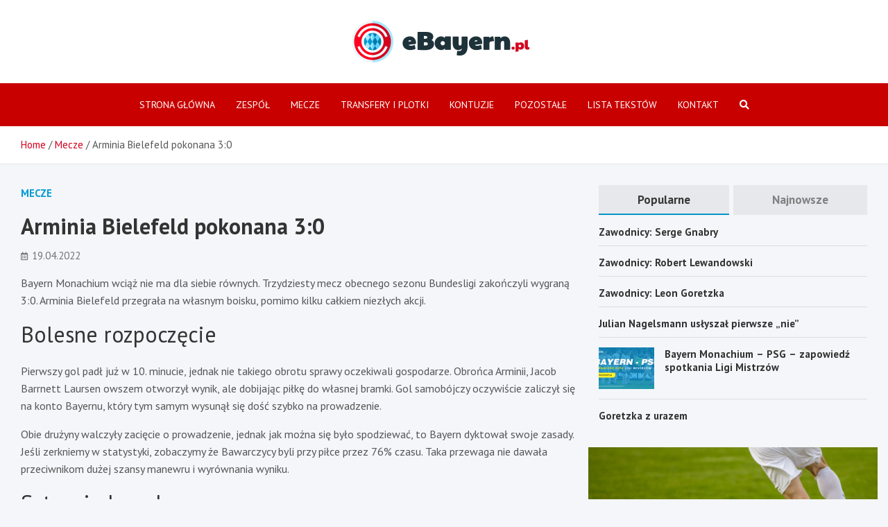

--- FILE ---
content_type: text/html; charset=UTF-8
request_url: https://www.ebayern.pl/arminia-bielefeld-pokonana-30/
body_size: 14782
content:
<!doctype html>
<html lang="pl-PL">
<head>
	<meta name="google-site-verification" content="-mqXcnOkFBag-emxxLBnuoFmTtp0QlLLC0MpExxLoWw" />
	<meta charset="UTF-8">
	<meta name="viewport" content="width=device-width, initial-scale=1, shrink-to-fit=no">
	<link rel="profile" href="https://gmpg.org/xfn/11">

	<meta name='robots' content='index, follow, max-image-preview:large, max-snippet:-1, max-video-preview:-1' />

	<!-- This site is optimized with the Yoast SEO plugin v26.8 - https://yoast.com/product/yoast-seo-wordpress/ -->
	<title>Arminia Bielefeld pokonana 3:0 - eBayern.pl</title>
	<link rel="canonical" href="https://www.ebayern.pl/arminia-bielefeld-pokonana-30/" />
	<meta property="og:locale" content="pl_PL" />
	<meta property="og:type" content="article" />
	<meta property="og:title" content="Arminia Bielefeld pokonana 3:0 - eBayern.pl" />
	<meta property="og:description" content="Bayern Monachium wciąż nie ma dla siebie równych. Trzydziesty mecz obecnego sezonu Bundesligi zakończyli wygraną 3:0. Arminia Bielefeld przegrała na własnym boisku, pomimo kilku całkiem niezłych akcji. Bolesne rozpoczęcie Pierwszy&hellip;" />
	<meta property="og:url" content="https://www.ebayern.pl/arminia-bielefeld-pokonana-30/" />
	<meta property="og:site_name" content="eBayern.pl" />
	<meta property="article:published_time" content="2022-04-19T17:20:16+00:00" />
	<meta property="article:modified_time" content="2022-04-19T17:20:53+00:00" />
	<meta property="og:image" content="http://www.ebayern.pl/wp-content/uploads/2022/04/image-9.jpeg" />
	<meta property="og:image:width" content="835" />
	<meta property="og:image:height" content="475" />
	<meta property="og:image:type" content="image/jpeg" />
	<meta name="author" content="Adam Sadowski" />
	<meta name="twitter:card" content="summary_large_image" />
	<meta name="twitter:label1" content="Napisane przez" />
	<meta name="twitter:data1" content="Adam Sadowski" />
	<meta name="twitter:label2" content="Szacowany czas czytania" />
	<meta name="twitter:data2" content="2 minuty" />
	<script type="application/ld+json" class="yoast-schema-graph">{"@context":"https://schema.org","@graph":[{"@type":"Article","@id":"https://www.ebayern.pl/arminia-bielefeld-pokonana-30/#article","isPartOf":{"@id":"https://www.ebayern.pl/arminia-bielefeld-pokonana-30/"},"author":{"name":"Adam Sadowski","@id":"https://www.ebayern.pl/#/schema/person/d2996925b76cac7c751eafcad271e6cc"},"headline":"Arminia Bielefeld pokonana 3:0","datePublished":"2022-04-19T17:20:16+00:00","dateModified":"2022-04-19T17:20:53+00:00","mainEntityOfPage":{"@id":"https://www.ebayern.pl/arminia-bielefeld-pokonana-30/"},"wordCount":307,"publisher":{"@id":"https://www.ebayern.pl/#organization"},"keywords":["Bielefeld","Bundesliga"],"articleSection":["Mecze"],"inLanguage":"pl-PL"},{"@type":"WebPage","@id":"https://www.ebayern.pl/arminia-bielefeld-pokonana-30/","url":"https://www.ebayern.pl/arminia-bielefeld-pokonana-30/","name":"Arminia Bielefeld pokonana 3:0 - eBayern.pl","isPartOf":{"@id":"https://www.ebayern.pl/#website"},"datePublished":"2022-04-19T17:20:16+00:00","dateModified":"2022-04-19T17:20:53+00:00","breadcrumb":{"@id":"https://www.ebayern.pl/arminia-bielefeld-pokonana-30/#breadcrumb"},"inLanguage":"pl-PL","potentialAction":[{"@type":"ReadAction","target":["https://www.ebayern.pl/arminia-bielefeld-pokonana-30/"]}]},{"@type":"BreadcrumbList","@id":"https://www.ebayern.pl/arminia-bielefeld-pokonana-30/#breadcrumb","itemListElement":[{"@type":"ListItem","position":1,"name":"Home","item":"https://www.ebayern.pl/"},{"@type":"ListItem","position":2,"name":"Arminia Bielefeld pokonana 3:0"}]},{"@type":"WebSite","@id":"https://www.ebayern.pl/#website","url":"https://www.ebayern.pl/","name":"eBayern.pl","description":"","publisher":{"@id":"https://www.ebayern.pl/#organization"},"potentialAction":[{"@type":"SearchAction","target":{"@type":"EntryPoint","urlTemplate":"https://www.ebayern.pl/?s={search_term_string}"},"query-input":{"@type":"PropertyValueSpecification","valueRequired":true,"valueName":"search_term_string"}}],"inLanguage":"pl-PL"},{"@type":"Organization","@id":"https://www.ebayern.pl/#organization","name":"eBayern.pl","url":"https://www.ebayern.pl/","logo":{"@type":"ImageObject","inLanguage":"pl-PL","@id":"https://www.ebayern.pl/#/schema/logo/image/","url":"https://www.ebayern.pl/wp-content/uploads/2022/02/logo.png","contentUrl":"https://www.ebayern.pl/wp-content/uploads/2022/02/logo.png","width":514,"height":120,"caption":"eBayern.pl"},"image":{"@id":"https://www.ebayern.pl/#/schema/logo/image/"}},{"@type":"Person","@id":"https://www.ebayern.pl/#/schema/person/d2996925b76cac7c751eafcad271e6cc","name":"Adam Sadowski","image":{"@type":"ImageObject","inLanguage":"pl-PL","@id":"https://www.ebayern.pl/#/schema/person/image/","url":"https://secure.gravatar.com/avatar/c7b5b193ae9e48d3a06ccdeac9bddf2d9715f2605a4b041f209fe726c18fe240?s=96&d=mm&r=g","contentUrl":"https://secure.gravatar.com/avatar/c7b5b193ae9e48d3a06ccdeac9bddf2d9715f2605a4b041f209fe726c18fe240?s=96&d=mm&r=g","caption":"Adam Sadowski"},"url":"https://www.ebayern.pl/author/admin/"}]}</script>
	<!-- / Yoast SEO plugin. -->


<link rel='dns-prefetch' href='//fonts.googleapis.com' />
<link rel="alternate" type="application/rss+xml" title="eBayern.pl &raquo; Kanał z wpisami" href="https://www.ebayern.pl/feed/" />
<link rel="alternate" type="application/rss+xml" title="eBayern.pl &raquo; Kanał z komentarzami" href="https://www.ebayern.pl/comments/feed/" />
<link rel="alternate" title="oEmbed (JSON)" type="application/json+oembed" href="https://www.ebayern.pl/wp-json/oembed/1.0/embed?url=https%3A%2F%2Fwww.ebayern.pl%2Farminia-bielefeld-pokonana-30%2F" />
<link rel="alternate" title="oEmbed (XML)" type="text/xml+oembed" href="https://www.ebayern.pl/wp-json/oembed/1.0/embed?url=https%3A%2F%2Fwww.ebayern.pl%2Farminia-bielefeld-pokonana-30%2F&#038;format=xml" />
<style id='wp-img-auto-sizes-contain-inline-css' type='text/css'>
img:is([sizes=auto i],[sizes^="auto," i]){contain-intrinsic-size:3000px 1500px}
/*# sourceURL=wp-img-auto-sizes-contain-inline-css */
</style>
<style id='wp-emoji-styles-inline-css' type='text/css'>

	img.wp-smiley, img.emoji {
		display: inline !important;
		border: none !important;
		box-shadow: none !important;
		height: 1em !important;
		width: 1em !important;
		margin: 0 0.07em !important;
		vertical-align: -0.1em !important;
		background: none !important;
		padding: 0 !important;
	}
/*# sourceURL=wp-emoji-styles-inline-css */
</style>
<style id='wp-block-library-inline-css' type='text/css'>
:root{--wp-block-synced-color:#7a00df;--wp-block-synced-color--rgb:122,0,223;--wp-bound-block-color:var(--wp-block-synced-color);--wp-editor-canvas-background:#ddd;--wp-admin-theme-color:#007cba;--wp-admin-theme-color--rgb:0,124,186;--wp-admin-theme-color-darker-10:#006ba1;--wp-admin-theme-color-darker-10--rgb:0,107,160.5;--wp-admin-theme-color-darker-20:#005a87;--wp-admin-theme-color-darker-20--rgb:0,90,135;--wp-admin-border-width-focus:2px}@media (min-resolution:192dpi){:root{--wp-admin-border-width-focus:1.5px}}.wp-element-button{cursor:pointer}:root .has-very-light-gray-background-color{background-color:#eee}:root .has-very-dark-gray-background-color{background-color:#313131}:root .has-very-light-gray-color{color:#eee}:root .has-very-dark-gray-color{color:#313131}:root .has-vivid-green-cyan-to-vivid-cyan-blue-gradient-background{background:linear-gradient(135deg,#00d084,#0693e3)}:root .has-purple-crush-gradient-background{background:linear-gradient(135deg,#34e2e4,#4721fb 50%,#ab1dfe)}:root .has-hazy-dawn-gradient-background{background:linear-gradient(135deg,#faaca8,#dad0ec)}:root .has-subdued-olive-gradient-background{background:linear-gradient(135deg,#fafae1,#67a671)}:root .has-atomic-cream-gradient-background{background:linear-gradient(135deg,#fdd79a,#004a59)}:root .has-nightshade-gradient-background{background:linear-gradient(135deg,#330968,#31cdcf)}:root .has-midnight-gradient-background{background:linear-gradient(135deg,#020381,#2874fc)}:root{--wp--preset--font-size--normal:16px;--wp--preset--font-size--huge:42px}.has-regular-font-size{font-size:1em}.has-larger-font-size{font-size:2.625em}.has-normal-font-size{font-size:var(--wp--preset--font-size--normal)}.has-huge-font-size{font-size:var(--wp--preset--font-size--huge)}.has-text-align-center{text-align:center}.has-text-align-left{text-align:left}.has-text-align-right{text-align:right}.has-fit-text{white-space:nowrap!important}#end-resizable-editor-section{display:none}.aligncenter{clear:both}.items-justified-left{justify-content:flex-start}.items-justified-center{justify-content:center}.items-justified-right{justify-content:flex-end}.items-justified-space-between{justify-content:space-between}.screen-reader-text{border:0;clip-path:inset(50%);height:1px;margin:-1px;overflow:hidden;padding:0;position:absolute;width:1px;word-wrap:normal!important}.screen-reader-text:focus{background-color:#ddd;clip-path:none;color:#444;display:block;font-size:1em;height:auto;left:5px;line-height:normal;padding:15px 23px 14px;text-decoration:none;top:5px;width:auto;z-index:100000}html :where(.has-border-color){border-style:solid}html :where([style*=border-top-color]){border-top-style:solid}html :where([style*=border-right-color]){border-right-style:solid}html :where([style*=border-bottom-color]){border-bottom-style:solid}html :where([style*=border-left-color]){border-left-style:solid}html :where([style*=border-width]){border-style:solid}html :where([style*=border-top-width]){border-top-style:solid}html :where([style*=border-right-width]){border-right-style:solid}html :where([style*=border-bottom-width]){border-bottom-style:solid}html :where([style*=border-left-width]){border-left-style:solid}html :where(img[class*=wp-image-]){height:auto;max-width:100%}:where(figure){margin:0 0 1em}html :where(.is-position-sticky){--wp-admin--admin-bar--position-offset:var(--wp-admin--admin-bar--height,0px)}@media screen and (max-width:600px){html :where(.is-position-sticky){--wp-admin--admin-bar--position-offset:0px}}

/*# sourceURL=wp-block-library-inline-css */
</style><style id='global-styles-inline-css' type='text/css'>
:root{--wp--preset--aspect-ratio--square: 1;--wp--preset--aspect-ratio--4-3: 4/3;--wp--preset--aspect-ratio--3-4: 3/4;--wp--preset--aspect-ratio--3-2: 3/2;--wp--preset--aspect-ratio--2-3: 2/3;--wp--preset--aspect-ratio--16-9: 16/9;--wp--preset--aspect-ratio--9-16: 9/16;--wp--preset--color--black: #000000;--wp--preset--color--cyan-bluish-gray: #abb8c3;--wp--preset--color--white: #ffffff;--wp--preset--color--pale-pink: #f78da7;--wp--preset--color--vivid-red: #cf2e2e;--wp--preset--color--luminous-vivid-orange: #ff6900;--wp--preset--color--luminous-vivid-amber: #fcb900;--wp--preset--color--light-green-cyan: #7bdcb5;--wp--preset--color--vivid-green-cyan: #00d084;--wp--preset--color--pale-cyan-blue: #8ed1fc;--wp--preset--color--vivid-cyan-blue: #0693e3;--wp--preset--color--vivid-purple: #9b51e0;--wp--preset--gradient--vivid-cyan-blue-to-vivid-purple: linear-gradient(135deg,rgb(6,147,227) 0%,rgb(155,81,224) 100%);--wp--preset--gradient--light-green-cyan-to-vivid-green-cyan: linear-gradient(135deg,rgb(122,220,180) 0%,rgb(0,208,130) 100%);--wp--preset--gradient--luminous-vivid-amber-to-luminous-vivid-orange: linear-gradient(135deg,rgb(252,185,0) 0%,rgb(255,105,0) 100%);--wp--preset--gradient--luminous-vivid-orange-to-vivid-red: linear-gradient(135deg,rgb(255,105,0) 0%,rgb(207,46,46) 100%);--wp--preset--gradient--very-light-gray-to-cyan-bluish-gray: linear-gradient(135deg,rgb(238,238,238) 0%,rgb(169,184,195) 100%);--wp--preset--gradient--cool-to-warm-spectrum: linear-gradient(135deg,rgb(74,234,220) 0%,rgb(151,120,209) 20%,rgb(207,42,186) 40%,rgb(238,44,130) 60%,rgb(251,105,98) 80%,rgb(254,248,76) 100%);--wp--preset--gradient--blush-light-purple: linear-gradient(135deg,rgb(255,206,236) 0%,rgb(152,150,240) 100%);--wp--preset--gradient--blush-bordeaux: linear-gradient(135deg,rgb(254,205,165) 0%,rgb(254,45,45) 50%,rgb(107,0,62) 100%);--wp--preset--gradient--luminous-dusk: linear-gradient(135deg,rgb(255,203,112) 0%,rgb(199,81,192) 50%,rgb(65,88,208) 100%);--wp--preset--gradient--pale-ocean: linear-gradient(135deg,rgb(255,245,203) 0%,rgb(182,227,212) 50%,rgb(51,167,181) 100%);--wp--preset--gradient--electric-grass: linear-gradient(135deg,rgb(202,248,128) 0%,rgb(113,206,126) 100%);--wp--preset--gradient--midnight: linear-gradient(135deg,rgb(2,3,129) 0%,rgb(40,116,252) 100%);--wp--preset--font-size--small: 13px;--wp--preset--font-size--medium: 20px;--wp--preset--font-size--large: 36px;--wp--preset--font-size--x-large: 42px;--wp--preset--spacing--20: 0.44rem;--wp--preset--spacing--30: 0.67rem;--wp--preset--spacing--40: 1rem;--wp--preset--spacing--50: 1.5rem;--wp--preset--spacing--60: 2.25rem;--wp--preset--spacing--70: 3.38rem;--wp--preset--spacing--80: 5.06rem;--wp--preset--shadow--natural: 6px 6px 9px rgba(0, 0, 0, 0.2);--wp--preset--shadow--deep: 12px 12px 50px rgba(0, 0, 0, 0.4);--wp--preset--shadow--sharp: 6px 6px 0px rgba(0, 0, 0, 0.2);--wp--preset--shadow--outlined: 6px 6px 0px -3px rgb(255, 255, 255), 6px 6px rgb(0, 0, 0);--wp--preset--shadow--crisp: 6px 6px 0px rgb(0, 0, 0);}:where(.is-layout-flex){gap: 0.5em;}:where(.is-layout-grid){gap: 0.5em;}body .is-layout-flex{display: flex;}.is-layout-flex{flex-wrap: wrap;align-items: center;}.is-layout-flex > :is(*, div){margin: 0;}body .is-layout-grid{display: grid;}.is-layout-grid > :is(*, div){margin: 0;}:where(.wp-block-columns.is-layout-flex){gap: 2em;}:where(.wp-block-columns.is-layout-grid){gap: 2em;}:where(.wp-block-post-template.is-layout-flex){gap: 1.25em;}:where(.wp-block-post-template.is-layout-grid){gap: 1.25em;}.has-black-color{color: var(--wp--preset--color--black) !important;}.has-cyan-bluish-gray-color{color: var(--wp--preset--color--cyan-bluish-gray) !important;}.has-white-color{color: var(--wp--preset--color--white) !important;}.has-pale-pink-color{color: var(--wp--preset--color--pale-pink) !important;}.has-vivid-red-color{color: var(--wp--preset--color--vivid-red) !important;}.has-luminous-vivid-orange-color{color: var(--wp--preset--color--luminous-vivid-orange) !important;}.has-luminous-vivid-amber-color{color: var(--wp--preset--color--luminous-vivid-amber) !important;}.has-light-green-cyan-color{color: var(--wp--preset--color--light-green-cyan) !important;}.has-vivid-green-cyan-color{color: var(--wp--preset--color--vivid-green-cyan) !important;}.has-pale-cyan-blue-color{color: var(--wp--preset--color--pale-cyan-blue) !important;}.has-vivid-cyan-blue-color{color: var(--wp--preset--color--vivid-cyan-blue) !important;}.has-vivid-purple-color{color: var(--wp--preset--color--vivid-purple) !important;}.has-black-background-color{background-color: var(--wp--preset--color--black) !important;}.has-cyan-bluish-gray-background-color{background-color: var(--wp--preset--color--cyan-bluish-gray) !important;}.has-white-background-color{background-color: var(--wp--preset--color--white) !important;}.has-pale-pink-background-color{background-color: var(--wp--preset--color--pale-pink) !important;}.has-vivid-red-background-color{background-color: var(--wp--preset--color--vivid-red) !important;}.has-luminous-vivid-orange-background-color{background-color: var(--wp--preset--color--luminous-vivid-orange) !important;}.has-luminous-vivid-amber-background-color{background-color: var(--wp--preset--color--luminous-vivid-amber) !important;}.has-light-green-cyan-background-color{background-color: var(--wp--preset--color--light-green-cyan) !important;}.has-vivid-green-cyan-background-color{background-color: var(--wp--preset--color--vivid-green-cyan) !important;}.has-pale-cyan-blue-background-color{background-color: var(--wp--preset--color--pale-cyan-blue) !important;}.has-vivid-cyan-blue-background-color{background-color: var(--wp--preset--color--vivid-cyan-blue) !important;}.has-vivid-purple-background-color{background-color: var(--wp--preset--color--vivid-purple) !important;}.has-black-border-color{border-color: var(--wp--preset--color--black) !important;}.has-cyan-bluish-gray-border-color{border-color: var(--wp--preset--color--cyan-bluish-gray) !important;}.has-white-border-color{border-color: var(--wp--preset--color--white) !important;}.has-pale-pink-border-color{border-color: var(--wp--preset--color--pale-pink) !important;}.has-vivid-red-border-color{border-color: var(--wp--preset--color--vivid-red) !important;}.has-luminous-vivid-orange-border-color{border-color: var(--wp--preset--color--luminous-vivid-orange) !important;}.has-luminous-vivid-amber-border-color{border-color: var(--wp--preset--color--luminous-vivid-amber) !important;}.has-light-green-cyan-border-color{border-color: var(--wp--preset--color--light-green-cyan) !important;}.has-vivid-green-cyan-border-color{border-color: var(--wp--preset--color--vivid-green-cyan) !important;}.has-pale-cyan-blue-border-color{border-color: var(--wp--preset--color--pale-cyan-blue) !important;}.has-vivid-cyan-blue-border-color{border-color: var(--wp--preset--color--vivid-cyan-blue) !important;}.has-vivid-purple-border-color{border-color: var(--wp--preset--color--vivid-purple) !important;}.has-vivid-cyan-blue-to-vivid-purple-gradient-background{background: var(--wp--preset--gradient--vivid-cyan-blue-to-vivid-purple) !important;}.has-light-green-cyan-to-vivid-green-cyan-gradient-background{background: var(--wp--preset--gradient--light-green-cyan-to-vivid-green-cyan) !important;}.has-luminous-vivid-amber-to-luminous-vivid-orange-gradient-background{background: var(--wp--preset--gradient--luminous-vivid-amber-to-luminous-vivid-orange) !important;}.has-luminous-vivid-orange-to-vivid-red-gradient-background{background: var(--wp--preset--gradient--luminous-vivid-orange-to-vivid-red) !important;}.has-very-light-gray-to-cyan-bluish-gray-gradient-background{background: var(--wp--preset--gradient--very-light-gray-to-cyan-bluish-gray) !important;}.has-cool-to-warm-spectrum-gradient-background{background: var(--wp--preset--gradient--cool-to-warm-spectrum) !important;}.has-blush-light-purple-gradient-background{background: var(--wp--preset--gradient--blush-light-purple) !important;}.has-blush-bordeaux-gradient-background{background: var(--wp--preset--gradient--blush-bordeaux) !important;}.has-luminous-dusk-gradient-background{background: var(--wp--preset--gradient--luminous-dusk) !important;}.has-pale-ocean-gradient-background{background: var(--wp--preset--gradient--pale-ocean) !important;}.has-electric-grass-gradient-background{background: var(--wp--preset--gradient--electric-grass) !important;}.has-midnight-gradient-background{background: var(--wp--preset--gradient--midnight) !important;}.has-small-font-size{font-size: var(--wp--preset--font-size--small) !important;}.has-medium-font-size{font-size: var(--wp--preset--font-size--medium) !important;}.has-large-font-size{font-size: var(--wp--preset--font-size--large) !important;}.has-x-large-font-size{font-size: var(--wp--preset--font-size--x-large) !important;}
/*# sourceURL=global-styles-inline-css */
</style>

<style id='classic-theme-styles-inline-css' type='text/css'>
/*! This file is auto-generated */
.wp-block-button__link{color:#fff;background-color:#32373c;border-radius:9999px;box-shadow:none;text-decoration:none;padding:calc(.667em + 2px) calc(1.333em + 2px);font-size:1.125em}.wp-block-file__button{background:#32373c;color:#fff;text-decoration:none}
/*# sourceURL=/wp-includes/css/classic-themes.min.css */
</style>
<link rel='stylesheet' id='bootstrap-style-css' href='https://www.ebayern.pl/wp-content/themes/meta-news-pro/assets/library/bootstrap/css/bootstrap.min.css?ver=4.0.0' type='text/css' media='all' />
<link rel='stylesheet' id='font-awesome-style-css' href='https://www.ebayern.pl/wp-content/themes/meta-news-pro/assets/library/font-awesome/css/all.min.css?ver=6.9' type='text/css' media='all' />
<link rel='stylesheet' id='meta-news-google-fonts-css' href='//fonts.googleapis.com/css?family=PT+Sans%3A300%2C300i%2C400%2C400i%2C500%2C500i%2C700%2C700i&#038;ver=6.9' type='text/css' media='all' />
<link rel='stylesheet' id='owl-carousel-css' href='https://www.ebayern.pl/wp-content/themes/meta-news-pro/assets/library/owl-carousel/owl.carousel.min.css?ver=2.3.4' type='text/css' media='all' />
<link rel='stylesheet' id='meta-news-style-css' href='https://www.ebayern.pl/wp-content/themes/meta-news-pro/style.css?ver=6.9' type='text/css' media='all' />
<script type="text/javascript" src="https://www.ebayern.pl/wp-includes/js/jquery/jquery.min.js?ver=3.7.1" id="jquery-core-js"></script>
<script type="text/javascript" src="https://www.ebayern.pl/wp-includes/js/jquery/jquery-migrate.min.js?ver=3.4.1" id="jquery-migrate-js"></script>
<link rel="https://api.w.org/" href="https://www.ebayern.pl/wp-json/" /><link rel="alternate" title="JSON" type="application/json" href="https://www.ebayern.pl/wp-json/wp/v2/posts/3916" /><link rel="EditURI" type="application/rsd+xml" title="RSD" href="https://www.ebayern.pl/xmlrpc.php?rsd" />
<meta name="generator" content="WordPress 6.9" />
<link rel='shortlink' href='https://www.ebayern.pl/?p=3916' />

	<style type="text/css">
		/* Font Family > Content */
			body,
			input,
			textarea,
			select {
				font-family: 'PT Sans', sans-serif;
			}
		/* Font Family > All Headings/Titles */
			.h1, .h2, .h3, .h4, .h5, .h6, h1, h2, h3, h4, h5, h6 {
				font-family: 'PT Sans', sans-serif;
			}
		/* Font Family > All Titles/Meta */
			.site-description,
			.info-bar,
			.main-navigation li,
			.top-stories-bar .top-stories-label .label-txt,
			.entry-meta,
			.stories-title,
			.widget-title,
			.site-footer-navbar,
			.site-info {
				font-family: 'PT Sans', sans-serif;
			}
				@media (min-width: 768px) {
		/* Font Size > Content */
			body,
			input,
			textarea,
			select,
			blockquote footer,
			.blockquote-footer,
			blockquote cite,
			.form-control,
			input,
			textarea,
			select,
			#bbpress-forums,
			#bbpress-forums ul.bbp-lead-topic,
			#bbpress-forums ul.bbp-topics,
			#bbpress-forums ul.bbp-forums,
			#bbpress-forums ul.bbp-replies,
			#bbpress-forums ul.bbp-search-results,
			div.bbp-search-form input,
			div.bbp-search-form button,
			div.bbp-breadcrumb,
			div.bbp-topic-tags,
			.wp-block-quote cite,
			.wp-block-pullquote.alignleft blockquote cite,
			.wp-block-pullquote.alignright blockquote cite,
			.site-footer .widget-area .meta-news-widget-recent-posts .post-boxed .entry-title {
				font-size: 15px;
			}
				}
		/* Color Scheme > links */
			::selection {
				background-color: #d4011d;
				color: #fff;
			}
			::-moz-selection {
				background-color: #d4011d;
				color: #fff;
			}
			a,
			a:hover,
			.entry-title a:hover,
			.entry-title a:focus,
			.entry-meta a:hover,
			.entry-meta a:focus,
			.entry-meta .tag-links a,
			.navigation.post-navigation .nav-links a:hover,
			.comment-metadata a.comment-edit-link,
			.widget ul li a:hover,
			.widget_tag_cloud a:hover,
			.widget_archive li a[aria-current="page"],
			.widget_categories .current-cat a,
			.widget_nav_menu ul li.current_page_item > a,
			.widget_nav_menu ul li.current_page_ancestor > a,
			.widget_nav_menu ul li.current-menu-item > a,
			.widget_nav_menu ul li.current-menu-ancestor > a,
			.widget_pages ul li.current_page_item > a,
			.widget_pages ul li.current_page_ancestor > a,
			.woocommerce.widget_product_categories ul.product-categories .current-cat-parent > a,
			.woocommerce.widget_product_categories ul.product-categories .current-cat > a,
			.woocommerce .star-rating,
			.woocommerce .star-rating:before,
			.woocommerce-MyAccount-navigation ul li:hover a,
			.woocommerce-MyAccount-navigation ul li.is-active a,
			.top-stories-bar .entry-title a:hover,
			.top-stories-bar .entry-title a:focus {
				color: #d4011d;
			}
		/* Color Scheme > Navigation */
			.navbar {
				background-color: #c80000;
			}
			.main-navigation li ul li:hover > a,
			.main-navigation li ul li:focus > a,
			.main-navigation li ul li:focus-within > a,
			.main-navigation li ul li.current-menu-item > a,
			.main-navigation li ul li.current-menu-ancestor > a,
			.main-navigation li ul li.current_page_item > a,
			.main-navigation li ul li.current_page_ancestor > a {
				color: #c80000;
			}
			@media (max-width: 991px) {
				.main-navigation li:hover > a,
				.main-navigation li:focus > a,
				.main-navigation li:focus-within > a,
				.main-navigation li.current_page_item > a,
				.main-navigation li.current_page_ancestor > a,
				.main-navigation li.current-menu-item > a,
				.main-navigation li.current-menu-ancestor > a,
				.main-navigation li ul li:hover > a,
				.main-navigation li ul li:focus > a,
				.main-navigation li ul li:focus-within > a,
				.main-navigation li ul li.current-menu-item > a,
				.main-navigation li ul li.current-menu-ancestor > a,
				.main-navigation li ul li.current_page_item > a,
				.main-navigation li ul li.current_page_ancestor > a {
					color: #c80000;
				}
			}
		/* Color Scheme > Buttons */
			.btn-theme,
			.btn-outline-theme:hover,
			input[type="reset"],
			input[type="button"],
			input[type="submit"],
			button,
			.back-to-top a,
			.navigation.pagination .page-numbers.current,
			.navigation.pagination a.page-numbers:hover,
			.page-links .post-page-numbers.current,
			.page-links a.post-page-numbers:hover,
			.woocommerce #respond input#submit,
			.woocommerce a.button,
			.woocommerce button.button,
			.woocommerce input.button,
			.woocommerce #respond input#submit.alt,
			.woocommerce a.button.alt,
			.woocommerce button.button.alt,
			.woocommerce input.button.alt,
			.woocommerce #respond input#submit.disabled,
			.woocommerce #respond input#submit:disabled,
			.woocommerce #respond input#submit:disabled[disabled],
			.woocommerce a.button.disabled,
			.woocommerce a.button:disabled,
			.woocommerce a.button:disabled[disabled],
			.woocommerce button.button.disabled,
			.woocommerce button.button:disabled,
			.woocommerce button.button:disabled[disabled],
			.woocommerce input.button.disabled,
			.woocommerce input.button:disabled,
			.woocommerce input.button:disabled[disabled],
			.woocommerce #respond input#submit.disabled:hover,
			.woocommerce #respond input#submit:disabled:hover,
			.woocommerce #respond input#submit:disabled[disabled]:hover,
			.woocommerce a.button.disabled:hover,
			.woocommerce a.button:disabled:hover,
			.woocommerce a.button:disabled[disabled]:hover,
			.woocommerce button.button.disabled:hover,
			.woocommerce button.button:disabled:hover,
			.woocommerce button.button:disabled[disabled]:hover,
			.woocommerce input.button.disabled:hover,
			.woocommerce input.button:disabled:hover,
			.woocommerce input.button:disabled[disabled]:hover,
			.woocommerce span.onsale,
			.woocommerce .widget_price_filter .ui-slider .ui-slider-range,
			.woocommerce .widget_price_filter .ui-slider .ui-slider-handle,
			.woocommerce nav.woocommerce-pagination ul li .page-numbers:hover,
			.woocommerce nav.woocommerce-pagination ul li .page-numbers:focus,
			.woocommerce nav.woocommerce-pagination ul li .page-numbers.current,
			.wp-block-search .wp-block-search__button {
				background-color: #d4011d;
			}
			.btn-outline-theme {
				border-color: #d4011d;
			}
			.btn-outline-theme {
				color: #d4011d;
			}
		/* Color Scheme > Elements */
			.theme-color,
			.format-quote blockquote:before,
			.hentry.sticky .entry-header:before,
			.format-audio .post-content:after,
			.format-image .post-content:after,
			.format-video .post-content:after,
			.format-audio .entry-header:after,
			.format-image .entry-header:after,
			.format-video .entry-header:after {
				color: #d4011d;
			}
			.theme-bg-color,
			#search-modal.modal .search-form:after,
			.title-style-8 .widget-title span,
			.title-style-8 .stories-title span,
			.title-style-8 .meta-news-widget-recent-posts .nav-link.widget-title:hover,
			.title-style-8 .meta-news-widget-recent-posts .nav-link.widget-title:hover span,
			.title-style-8 .meta-news-widget-recent-posts .nav-link.widget-title.active,
			.title-style-8 .meta-news-widget-recent-posts .nav-link.widget-title.active span {
				background-color: #d4011d;
			}
			.title-style-4 .widget-title:before,
			.title-style-4 .stories-title:before,
			.title-style-6 .widget-title,
			.title-style-6 .stories-title,
			.title-style-8 .widget-title,
			.title-style-8 .stories-title,
			.title-style-4 .meta-news-widget-recent-posts .nav-link.widget-title:hover span,
			.title-style-4 .meta-news-widget-recent-posts .nav-link.widget-title.active span,
			.title-style-6 .meta-news-widget-recent-posts .nav-link.widget-title:hover span,
			.title-style-6 .meta-news-widget-recent-posts .nav-link.widget-title.active span,
			.title-style-8 .meta-news-widget-recent-posts .nav-link.widget-title:hover,
			.title-style-8 .meta-news-widget-recent-posts .nav-link.widget-title:hover span,
			.title-style-8 .meta-news-widget-recent-posts .nav-link.widget-title.active,
			.title-style-8 .meta-news-widget-recent-posts .nav-link.widget-title.active span {
				border-color: #d4011d;
			}
		/* Color Scheme > Footer Info Bar */
		.site-info {
			background-color: #d4011d;
		}
		/* Elements Color > Theme Secondary Color */
			.btn-read-more,
			.btn-read-more:hover,
			.site-footer .widget-area .btn-read-more,
			.site-footer .widget-area .btn-read-more:hover {
				color: #009ad2;
			}
			.btn-read-more .read-more-icon svg {
				fill: #009ad2;
			}
			.stories-title:before,
			.widget-title:before,
			.title-style-7 .widget-title,
			.title-style-7 .stories-title,
			.title-style-9 .widget-title span,
			.title-style-9 .stories-title span,
			.meta-news-widget-recent-posts .nav-link:hover span,
			.meta-news-widget-recent-posts .nav-link.active span,
			.title-style-5 .meta-news-widget-recent-posts .nav-link.widget-title:hover span,
			.title-style-5 .meta-news-widget-recent-posts .nav-link.widget-title.active span,
			.title-style-7 .meta-news-widget-recent-posts .nav-link.widget-title:hover span,
			.title-style-7 .meta-news-widget-recent-posts .nav-link.widget-title.active span,
			.title-style-9 .meta-news-widget-recent-posts .nav-link.widget-title:hover span,
			.title-style-9 .meta-news-widget-recent-posts .nav-link.widget-title.active span,
			.hot-news-bar .entry-header,
			.hot-news-bar.hot-news-center .entry-title,
			.featured-banner .featured-slider .post-block .entry-header {
				border-color: #009ad2;
			}
		/* Elements Color > Top Stories Label */
			.top-stories-bar .top-stories-label,
			.top-stories-bar.label-fluid .top-stories-label-wrap:before,
			.top-stories-label.top-stories-label-3:after,
			.top-stories-label.top-stories-label-6:after,
			.top-stories-label.top-stories-label-6:before {
				background-color: #009ad2;
			}
			.top-stories-label.top-stories-label-4:after,
			.top-stories-label.top-stories-label-5:after {
				border-color: transparent transparent transparent #009ad2;
			}
			body.rtl .top-stories-label.top-stories-label-4:after,
			body.rtl .top-stories-label.top-stories-label-5:after {
				border-color: transparent #009ad2 transparent transparent ;
			}
		/* Category Color > Kontuzje */
				.entry-meta.category-meta .cat-links a.cat-links-70,
				.entry-meta.category-meta .cat-links a.cat-links-70:hover,
				.site-footer .widget-area .entry-meta.category-meta .cat-links a.cat-links-70,
				.site-footer .widget-area .entry-meta.category-meta .cat-links a.cat-links-70:hover {
					color: #009ad2;
				}
				.post-block .entry-meta.category-meta .cat-links a.cat-links-70,
				.site-footer .widget-area .post-block .entry-meta.category-meta .cat-links a.cat-links-70,
				.post-block .entry-meta.category-meta .cat-links a.cat-links-70:hover,
				.site-footer .widget-area .post-block .entry-meta.category-meta .cat-links a.cat-links-70:hover {
					background-color: #009ad2;
					color: #fff;
				}
				.post-block .entry-meta.category-meta .cat-links a.cat-links-70:hover,
				.site-footer .widget-area .post-block .entry-meta.category-meta .cat-links a.cat-links-70:hover {
					color: rgba(255, 255, 255, 0.85);
				}
			/* Category Color > Mecze */
				.entry-meta.category-meta .cat-links a.cat-links-68,
				.entry-meta.category-meta .cat-links a.cat-links-68:hover,
				.site-footer .widget-area .entry-meta.category-meta .cat-links a.cat-links-68,
				.site-footer .widget-area .entry-meta.category-meta .cat-links a.cat-links-68:hover {
					color: #009ad2;
				}
				.post-block .entry-meta.category-meta .cat-links a.cat-links-68,
				.site-footer .widget-area .post-block .entry-meta.category-meta .cat-links a.cat-links-68,
				.post-block .entry-meta.category-meta .cat-links a.cat-links-68:hover,
				.site-footer .widget-area .post-block .entry-meta.category-meta .cat-links a.cat-links-68:hover {
					background-color: #009ad2;
					color: #fff;
				}
				.post-block .entry-meta.category-meta .cat-links a.cat-links-68:hover,
				.site-footer .widget-area .post-block .entry-meta.category-meta .cat-links a.cat-links-68:hover {
					color: rgba(255, 255, 255, 0.85);
				}
			/* Category Color > Transfery i plotki */
				.entry-meta.category-meta .cat-links a.cat-links-69,
				.entry-meta.category-meta .cat-links a.cat-links-69:hover,
				.site-footer .widget-area .entry-meta.category-meta .cat-links a.cat-links-69,
				.site-footer .widget-area .entry-meta.category-meta .cat-links a.cat-links-69:hover {
					color: #009ad2;
				}
				.post-block .entry-meta.category-meta .cat-links a.cat-links-69,
				.site-footer .widget-area .post-block .entry-meta.category-meta .cat-links a.cat-links-69,
				.post-block .entry-meta.category-meta .cat-links a.cat-links-69:hover,
				.site-footer .widget-area .post-block .entry-meta.category-meta .cat-links a.cat-links-69:hover {
					background-color: #009ad2;
					color: #fff;
				}
				.post-block .entry-meta.category-meta .cat-links a.cat-links-69:hover,
				.site-footer .widget-area .post-block .entry-meta.category-meta .cat-links a.cat-links-69:hover {
					color: rgba(255, 255, 255, 0.85);
				}
			/* Category Color > Zespół */
				.entry-meta.category-meta .cat-links a.cat-links-67,
				.entry-meta.category-meta .cat-links a.cat-links-67:hover,
				.site-footer .widget-area .entry-meta.category-meta .cat-links a.cat-links-67,
				.site-footer .widget-area .entry-meta.category-meta .cat-links a.cat-links-67:hover {
					color: #009ad2;
				}
				.post-block .entry-meta.category-meta .cat-links a.cat-links-67,
				.site-footer .widget-area .post-block .entry-meta.category-meta .cat-links a.cat-links-67,
				.post-block .entry-meta.category-meta .cat-links a.cat-links-67:hover,
				.site-footer .widget-area .post-block .entry-meta.category-meta .cat-links a.cat-links-67:hover {
					background-color: #009ad2;
					color: #fff;
				}
				.post-block .entry-meta.category-meta .cat-links a.cat-links-67:hover,
				.site-footer .widget-area .post-block .entry-meta.category-meta .cat-links a.cat-links-67:hover {
					color: rgba(255, 255, 255, 0.85);
				}
			/* Font Color > Sections/Widgets Title */
			.widget-title,
			.widget-title a,
			.widget-title span,
			.stories-title span,
			.title-style-8 .widget-title span,
			.title-style-8 .stories-title span,
			.meta-news-widget-recent-posts .nav-link:hover,
			.meta-news-widget-recent-posts .nav-link.active,
			.meta-news-widget-recent-posts .nav-link:hover span,
			.meta-news-widget-recent-posts .nav-link.active span,
			.title-style-8 .meta-news-widget-recent-posts .nav-link.widget-title:hover,
			.title-style-8 .meta-news-widget-recent-posts .nav-link.widget-title:hover span,
			.title-style-8 .meta-news-widget-recent-posts .nav-link.widget-title.active,
			.title-style-8 .meta-news-widget-recent-posts .nav-link.widget-title.active span {
				color: #353535;
			}
		/* Font Color > Footer Widgets Title */
			.site-footer .widget-title,
			.site-footer .widget-title a,
			.site-footer .widget-title span,
			.title-style-8.site-footer .widget-title span,
			.site-footer .meta-news-widget-recent-posts .nav-link:hover,
			.site-footer .meta-news-widget-recent-posts .nav-link.active,
			.site-footer .meta-news-widget-recent-posts .nav-link:hover span,
			.site-footer .meta-news-widget-recent-posts .nav-link.active span,
			.title-style-8.site-footer .meta-news-widget-recent-posts .nav-link.widget-title:hover,
			.title-style-8.site-footer .meta-news-widget-recent-posts .nav-link.widget-title:hover span,
			.title-style-8.site-footer .meta-news-widget-recent-posts .nav-link.widget-title.active,
			.title-style-8.site-footer .meta-news-widget-recent-posts .nav-link.widget-title.active span {
				color: #353535;
			}
		/* Font Color > Footer Widgets Link Hover */
			.site-footer .widget-area a,
			.site-footer .widget-area a:hover,
			.site-footer .widget-area a:focus,
			.site-footer .widget-area .entry-title a:hover,
			.site-footer .widget-area .entry-title a:focus,
			.site-footer .widget-area .entry-meta a:hover,
			.site-footer .widget-area .entry-meta a:focus,
			.site-footer .widget ul li a:hover,
			.site-footer .widget-area .widget_tag_cloud a:hover,
			.site-footer .widget_categories .current-cat a,
			.site-footer .widget_nav_menu ul li.current_page_item > a,
			.site-footer .widget_nav_menu ul li.current_page_ancestor > a,
			.site-footer .widget_nav_menu ul li.current-menu-item > a,
			.site-footer .widget_nav_menu ul li.current-menu-ancestor > a,
			.site-footer .widget_pages ul li.current_page_item > a,
			.site-footer .widget_pages ul li.current_page_ancestor > a {
				color: #353535;
			}
		/* Font Color > Footer Navbar Link Hover */
			.site-footer-navbar .navigation-menu ul li:hover > a,
			.site-footer-navbar .navigation-menu ul li:focus > a,
			.site-footer-navbar .navigation-menu ul li:focus-within > a,
			.site-footer-navbar .navigation-menu ul li.current_page_item > a,
			.site-footer-navbar .navigation-menu ul li.current_page_ancestor > a,
			.site-footer-navbar .navigation-menu ul li.current-menu-item > a,
			.site-footer-navbar .navigation-menu ul li.current-menu-ancestor > a {
				color: #353535;
			}
			</style>

		<style type="text/css">
					.site-title,
			.site-description {
				position: absolute;
				clip: rect(1px, 1px, 1px, 1px);
			}
				</style>
		<link rel="icon" href="https://www.ebayern.pl/wp-content/uploads/2022/02/cropped-fav-32x32.png" sizes="32x32" />
<link rel="icon" href="https://www.ebayern.pl/wp-content/uploads/2022/02/cropped-fav-192x192.png" sizes="192x192" />
<link rel="apple-touch-icon" href="https://www.ebayern.pl/wp-content/uploads/2022/02/cropped-fav-180x180.png" />
<meta name="msapplication-TileImage" content="https://www.ebayern.pl/wp-content/uploads/2022/02/cropped-fav-270x270.png" />
		<style type="text/css" id="wp-custom-css">
			img.custom-logo {max-width: 257px;}

.container {max-width: 1340px;}
.entry-content p a {font-weight: bold;text-decoration: underline;}
.entry-title {font-size: 32px;}
.meta-news-widget-recent-posts .nav .nav-item:nth-of-type(3) {display: none;}
@media(max-width:1100px) {
	.entry-title {font-size: 26px;}
}		</style>
		</head>

<body class="wp-singular post-template-default single single-post postid-3916 single-format-standard wp-custom-logo wp-theme-meta-news-pro theme-body">

<div id="page" class="site">
	<a class="skip-link screen-reader-text" href="#content">Skip to content</a>
	
	<header id="masthead" class="site-header">
					<div class="navbar-head navbar-head-center" >
				<div class="container">
					<div class="navbar-head-inner">
						<div class="brand-inline text-center site-branding">
							<a href="https://www.ebayern.pl/" class="custom-logo-link" rel="home"><img width="514" height="120" src="https://www.ebayern.pl/wp-content/uploads/2022/02/logo.png" class="custom-logo" alt="eBayern.pl" decoding="async" fetchpriority="high" srcset="https://www.ebayern.pl/wp-content/uploads/2022/02/logo.png 514w, https://www.ebayern.pl/wp-content/uploads/2022/02/logo-300x70.png 300w" sizes="(max-width: 514px) 100vw, 514px" /></a>							<div class="site-title-wrap">
																	<h2 class="site-title"><a class="site-title-link" href="https://www.ebayern.pl/" rel="home">eBayern.pl</a></h2>
															</div><!-- .site-title-wrap -->
						</div><!-- .site-branding .navbar-brand -->
											</div><!-- .navbar-head-inner -->
				</div><!-- .container -->
			</div><!-- .navbar-head -->
				<nav class="navbar navbar-center" id="sticky-navigation-bar">
									<div class="container">
															<div class="navigation-icons-wrap">
									<button class="navbar-toggler menu-toggle" type="button" data-toggle="collapse" data-target="#navbarCollapse" aria-controls="navbarCollapse" aria-expanded="false" aria-label="Toggle navigation"></button>
									<a href="#" class="search-modal-toggle" data-toggle="modal" data-target="#search-modal"><i class="fas fa-search"></i></a>
								</div><!-- .navigation-icons-wrap -->
													</div><!-- .container -->
											<div class="navbar-inner">
						<div class="container">
							<div class="navigation-wrap">
								<div class="navbar-main">
									<div class="collapse navbar-collapse" id="navbarCollapse">
										<div id="site-navigation" class="main-navigation nav-uppercase" role="navigation">
											<ul class="nav-menu navbar-nav"><li id="menu-item-3823" class="menu-item menu-item-type-custom menu-item-object-custom menu-item-3823"><a href="/">Strona główna</a></li>
<li id="menu-item-3565" class="menu-item menu-item-type-taxonomy menu-item-object-category menu-item-3565"><a href="https://www.ebayern.pl/category/zespol/">Zespół</a></li>
<li id="menu-item-3563" class="menu-item menu-item-type-taxonomy menu-item-object-category current-post-ancestor current-menu-parent current-post-parent menu-item-3563"><a href="https://www.ebayern.pl/category/mecze/">Mecze</a></li>
<li id="menu-item-3564" class="menu-item menu-item-type-taxonomy menu-item-object-category menu-item-3564"><a href="https://www.ebayern.pl/category/transfery-i-plotki/">Transfery i plotki</a></li>
<li id="menu-item-3562" class="menu-item menu-item-type-taxonomy menu-item-object-category menu-item-3562"><a href="https://www.ebayern.pl/category/kontuzje/">Kontuzje</a></li>
<li id="menu-item-4026" class="menu-item menu-item-type-taxonomy menu-item-object-category menu-item-4026"><a href="https://www.ebayern.pl/category/pozostale/">Pozostałe</a></li>
<li id="menu-item-4027" class="menu-item menu-item-type-post_type menu-item-object-page current_page_parent menu-item-4027"><a href="https://www.ebayern.pl/lista-tekstow/">Lista tekstów</a></li>
<li id="menu-item-3715" class="menu-item menu-item-type-post_type menu-item-object-page menu-item-3715"><a href="https://www.ebayern.pl/kontakt/">Kontakt</a></li>
</ul>										</div><!-- #site-navigation .main-navigation -->
									</div><!-- .navbar-collapse -->
								</div><!-- .navbar-main -->
								<div class="navbar-right">
									<div class="navbar-element-item navbar-search">
										<a href="#" class="search-modal-toggle" data-toggle="modal" data-target="#search-modal"><i class="fas fa-search"></i></a>
									</div><!-- .navbar-element-item -->
								</div><!-- .navbar-right -->
							</div><!-- .navigation-wrap -->
						</div><!-- .container -->
					</div><!-- .navbar-inner -->
							</nav><!-- .navbar -->

		
		
		
					<div id="breadcrumb">
				<div class="container">
					<div role="navigation" aria-label="Breadcrumbs" class="breadcrumb-trail breadcrumbs" itemprop="breadcrumb"><ul class="trail-items" itemscope itemtype="http://schema.org/BreadcrumbList"><meta name="numberOfItems" content="3" /><meta name="itemListOrder" content="Ascending" /><li itemprop="itemListElement" itemscope itemtype="http://schema.org/ListItem" class="trail-item trail-begin"><a href="https://www.ebayern.pl/" rel="home" itemprop="item"><span itemprop="name">Home</span></a><meta itemprop="position" content="1" /></li><li itemprop="itemListElement" itemscope itemtype="http://schema.org/ListItem" class="trail-item"><a href="https://www.ebayern.pl/category/mecze/" itemprop="item"><span itemprop="name">Mecze</span></a><meta itemprop="position" content="2" /></li><li itemprop="itemListElement" itemscope itemtype="http://schema.org/ListItem" class="trail-item trail-end"><span itemprop="name">Arminia Bielefeld pokonana 3:0</span><meta itemprop="position" content="3" /></li></ul></div>				</div>
			</div><!-- .breadcrumb -->
			</header><!-- #masthead -->
	<div id="content" class="site-content title-style-1">
					<div class="container">
				<div class="row justify-content-center site-content-row">
		<div id="primary" class="col-lg-8 content-area sticky-column-bottom">	<div class="column-inner">
		<main id="main" class="site-main">

				<div class="post-3916 post type-post status-publish format-standard hentry category-mecze tag-bielefeld tag-bundesliga">

		
					<header class="entry-header">
									<div class="entry-meta category-meta">
						<div class="cat-links">
				<a class="cat-links-68" href="https://www.ebayern.pl/category/mecze/">Mecze</a>
			</div>
					</div><!-- .entry-meta -->
								<h1 class="entry-title">Arminia Bielefeld pokonana 3:0</h1>
										<div class="entry-meta entry-meta-icon">
							<div class="date"><a href="https://www.ebayern.pl/arminia-bielefeld-pokonana-30/" title="Arminia Bielefeld pokonana 3:0">19.04.2022</a> </div>						</div><!-- .entry-meta -->
								</header>
		
			<div class="entry-content">
				<p>Bayern Monachium wciąż nie ma dla siebie równych. Trzydziesty mecz obecnego sezonu Bundesligi zakończyli wygraną 3:0. Arminia Bielefeld przegrała na własnym boisku, pomimo kilku całkiem niezłych akcji.</p>
<h2>Bolesne rozpoczęcie</h2>
<p>Pierwszy gol padł już w 10. minucie, jednak nie takiego obrotu sprawy oczekiwali gospodarze. Obrońca Arminii, Jacob Barrnett Laursen owszem otworzył wynik, ale dobijając piłkę do własnej bramki. Gol samobójczy oczywiście zaliczył się na konto Bayernu, który tym samym wysunął się dość szybko na prowadzenie.</p>
<p>Obie drużyny walczyły zacięcie o prowadzenie, jednak jak można się było spodziewać, to Bayern dyktował swoje zasady. Jeśli zerkniemy w statystyki, zobaczymy że Bawarczycy byli przy piłce przez 76% czasu. Taka przewaga nie dawała przeciwnikom dużej szansy manewru i wyrównania wyniku.</p>
<h2>Sytuacje bramkowe</h2>
<p>Jeszcze w pierwszej połowie Bayern jeszcze bardziej wysunął się na prowadzenie. Serge Gnabry zdołał pokonać bramkarza gospodarzy i zdobyć kolejną bramkę w 7. minucie doliczonego czasu gry. Bielefeld szukało szczęścia w bramce Bayernu, jednak nikt nie zdołał przechytrzyć Manuela Neuera.</p>
<p>Pomimo, że Robert Lewandowski nie zapisał się na liście strzelców- miał on jednak wciąż zasługi w wyniku. W 85. minucie dzięki jego asyście Jamal Musiala celnie wbił piłkę do bramki przeciwnika, ustalając wynik na 3:0.</p>
<p>Bayern zgarnął komplet punktów i tylko potwierdza swoją pozycję lidera Bundesligi. Piłkarze Arminii pomimo rozczarowania wynikiem, nie wydawali się załamani. Każdy kolejny mecz, szczególnie ten przegrany jest możliwością nauki. Dzięki analizowaniu błędów, możliwe jest zdobywanie znacznie lepszych wyników. Z podobnego założenia wyszedł całkiem niedawno trener Chelsea, Thomas Tuchel;<a href="https://echelsea.pl/w-koncu-przerwana-passa-porazek-chelsea-dominuje-southampton-wygrana-60/"> który po przegranej z Realem Madryt poprowadził następnie swój klub do wygranej 6:0 w kolejnym meczu ligowym.</a></p>
			</div><!-- .entry-content -->

		<footer class="entry-meta"><span class="tag-links"><span class="label">Tags:</span> <a href="https://www.ebayern.pl/tag/bielefeld/" rel="tag">Bielefeld</a>, <a href="https://www.ebayern.pl/tag/bundesliga/" rel="tag">Bundesliga</a></span><!-- .tag-links --></footer><!-- .entry-meta -->	</div><!-- .post-3916 -->

	<nav class="navigation post-navigation" aria-label="Wpisy">
		<h2 class="screen-reader-text">Nawigacja wpisu</h2>
		<div class="nav-links"><div class="nav-previous"><a href="https://www.ebayern.pl/bayern-zegna-sie-z-liga-mistrzow/" rel="prev">Bayern żegna się z Ligą Mistrzów</a></div><div class="nav-next"><a href="https://www.ebayern.pl/spektakularny-triumf-nad-bvb/" rel="next">Spektakularny triumf nad BVB</a></div></div>
	</nav>
		</main><!-- #main -->
	</div><!-- .column-inner -->
	</div><!-- #primary -->


<aside id="secondary" class="col-lg-4 widget-area sticky-column-bottom" role="complementary">
	<div class="column-inner">
		<div id="meta_news_post_tabs_widget-4" class="widget meta-news-widget-recent-posts">
			<ul class="nav" role="tablist">
				<li class="nav-item">
					<a class="nav-link widget-title active" data-toggle="tab" href="#post_tabs_popular_4" role="tab"><span>Popularne</span></a>
				</li>
				<li class="nav-item">
					<a class="nav-link widget-title" data-toggle="tab" href="#post_tabs_recent_4" role="tab"><span>Najnowsze</span></a>
				</li>
				<li class="nav-item">
					<a class="nav-link widget-title" data-toggle="tab" href="#post_tabs_commented_4" role="tab"><span>COMMENTED</span></a>
				</li>
			</ul>
			<div class="tab-content">
				<div class="tab-pane fade show active" id="post_tabs_popular_4" role="tabpanel">
					<div class="row">
														<div class="col-md-6 post-col">
									<div class="post-boxed inlined">
																				<div class="post-content">
																						<h3 class="entry-title"><a href="https://www.ebayern.pl/zawodnicy-serge-gnabry/">Zawodnicy: Serge Gnabry</a></h3>																					</div>
									</div><!-- post-boxed -->
								</div><!-- col-md-6 -->
															<div class="col-md-6 post-col">
									<div class="post-boxed inlined">
																				<div class="post-content">
																						<h3 class="entry-title"><a href="https://www.ebayern.pl/zawodnicy-robert-lewandowski/">Zawodnicy: Robert Lewandowski</a></h3>																					</div>
									</div><!-- post-boxed -->
								</div><!-- col-md-6 -->
															<div class="col-md-6 post-col">
									<div class="post-boxed inlined">
																				<div class="post-content">
																						<h3 class="entry-title"><a href="https://www.ebayern.pl/zawodnicy-leon-goretzka/">Zawodnicy: Leon Goretzka</a></h3>																					</div>
									</div><!-- post-boxed -->
								</div><!-- col-md-6 -->
															<div class="col-md-6 post-col">
									<div class="post-boxed inlined">
																				<div class="post-content">
																						<h3 class="entry-title"><a href="https://www.ebayern.pl/julian-nagelsmann-uslyszal-pierwsze-nie/">Julian Nagelsmann usłyszał pierwsze &#8222;nie&#8221;</a></h3>																					</div>
									</div><!-- post-boxed -->
								</div><!-- col-md-6 -->
															<div class="col-md-6 post-col">
									<div class="post-boxed inlined">
																					<div class="post-img-wrap">
												<a href="https://www.ebayern.pl/bayern-monachium-psg-zapowiedz-spotkania-ligi-mistrzow/" class="a-post-img">
													<img class="post-img" src="https://www.ebayern.pl/wp-content/uploads/2024/11/3231b6dc5c3c69e21c0dfff5a3527adc-300x171.png" alt="">
												</a>
											</div>
																				<div class="post-content">
																						<h3 class="entry-title"><a href="https://www.ebayern.pl/bayern-monachium-psg-zapowiedz-spotkania-ligi-mistrzow/">Bayern Monachium &#8211; PSG &#8211; zapowiedź spotkania Ligi Mistrzów</a></h3>																					</div>
									</div><!-- post-boxed -->
								</div><!-- col-md-6 -->
															<div class="col-md-6 post-col">
									<div class="post-boxed inlined">
																				<div class="post-content">
																						<h3 class="entry-title"><a href="https://www.ebayern.pl/goretzka-z-urazem/">Goretzka z urazem</a></h3>																					</div>
									</div><!-- post-boxed -->
								</div><!-- col-md-6 -->
												</div><!-- .row -->
				</div><!-- .tab-pane -->

				<div class="tab-pane fade" id="post_tabs_recent_4" role="tabpanel">
					<div class="row">
														<div class="col-md-6 post-col">
									<div class="post-boxed inlined">
																					<div class="post-img-wrap">
												<a href="https://www.ebayern.pl/bayern-monachium-psg-zapowiedz-spotkania-ligi-mistrzow/" class="a-post-img">
													<img class="post-img" src="https://www.ebayern.pl/wp-content/uploads/2024/11/3231b6dc5c3c69e21c0dfff5a3527adc-300x171.png" alt="">
												</a>
											</div>
																				<div class="post-content">
																						<h3 class="entry-title"><a href="https://www.ebayern.pl/bayern-monachium-psg-zapowiedz-spotkania-ligi-mistrzow/">Bayern Monachium &#8211; PSG &#8211; zapowiedź spotkania Ligi Mistrzów</a></h3>																					</div>
									</div><!-- post-boxed -->
								</div><!-- col-md-6 -->
															<div class="col-md-6 post-col">
									<div class="post-boxed inlined">
																					<div class="post-img-wrap">
												<a href="https://www.ebayern.pl/najwybitniejsi-pilkarze-bayernu-monachium-top-7/" class="a-post-img">
													<img class="post-img" src="https://www.ebayern.pl/wp-content/uploads/2024/09/soccer-player-action-stadium-300x200.jpg" alt="">
												</a>
											</div>
																				<div class="post-content">
																						<h3 class="entry-title"><a href="https://www.ebayern.pl/najwybitniejsi-pilkarze-bayernu-monachium-top-7/">Najwybitniejsi piłkarze Bayernu Monachium &#8211; top 7!</a></h3>																					</div>
									</div><!-- post-boxed -->
								</div><!-- col-md-6 -->
															<div class="col-md-6 post-col">
									<div class="post-boxed inlined">
																					<div class="post-img-wrap">
												<a href="https://www.ebayern.pl/najlepsi-zawodnicy-bayernu-w-historii/" class="a-post-img">
													<img class="post-img" src="https://www.ebayern.pl/wp-content/uploads/2024/02/close-up-athlete-playing-soccer-300x170.jpg" alt="">
												</a>
											</div>
																				<div class="post-content">
																						<h3 class="entry-title"><a href="https://www.ebayern.pl/najlepsi-zawodnicy-bayernu-w-historii/">Najlepsi zawodnicy Bayernu w historii</a></h3>																					</div>
									</div><!-- post-boxed -->
								</div><!-- col-md-6 -->
															<div class="col-md-6 post-col">
									<div class="post-boxed inlined">
																					<div class="post-img-wrap">
												<a href="https://www.ebayern.pl/czy-bayern-monachium-bez-roberta-lewandowskiego-siegnie-po-mistrzostwo/" class="a-post-img">
													<img class="post-img" src="https://www.ebayern.pl/wp-content/uploads/2023/03/91d7a067d4390980e47050fe2d2cc0a3-300x172.png" alt="">
												</a>
											</div>
																				<div class="post-content">
																						<h3 class="entry-title"><a href="https://www.ebayern.pl/czy-bayern-monachium-bez-roberta-lewandowskiego-siegnie-po-mistrzostwo/">Czy Bayern Monachium bez Roberta Lewandowskiego sięgnie po mistrzostwo?</a></h3>																					</div>
									</div><!-- post-boxed -->
								</div><!-- col-md-6 -->
															<div class="col-md-6 post-col">
									<div class="post-boxed inlined">
																					<div class="post-img-wrap">
												<a href="https://www.ebayern.pl/robert-lewandowski-najwybitniejeszy-polski-pilkarz-w-historii/" class="a-post-img">
													<img class="post-img" src="https://www.ebayern.pl/wp-content/uploads/2023/01/Pilkarz-300x200.jpg" alt="">
												</a>
											</div>
																				<div class="post-content">
																						<h3 class="entry-title"><a href="https://www.ebayern.pl/robert-lewandowski-najwybitniejeszy-polski-pilkarz-w-historii/">Robert Lewandowski &#8211; najwybitniejeszy polski piłkarz w historii</a></h3>																					</div>
									</div><!-- post-boxed -->
								</div><!-- col-md-6 -->
															<div class="col-md-6 post-col">
									<div class="post-boxed inlined">
																				<div class="post-content">
																						<h3 class="entry-title"><a href="https://www.ebayern.pl/podsumowanie-sagi-transferowej-roberta-lewandowskiego/">Podsumowanie sagi transferowej Roberta Lewandowskiego</a></h3>																					</div>
									</div><!-- post-boxed -->
								</div><!-- col-md-6 -->
												</div><!-- .row -->
				</div><!-- .tab-pane -->

				<div class="tab-pane fade" id="post_tabs_commented_4" role="tabpanel">
					<div class="row">
															<div class="col-md-6 post-col">
										<div class="post-boxed inlined">
																						<div class="post-img-wrap">
												<a href="https://www.ebayern.pl/zawodnicy-leon-goretzka/#comment-22" class="post-img" style="background-image: url('https://secure.gravatar.com/avatar/c43d125ad6cc7e53ef441b5de35b75ad807c031af01d780f3ac4463248e1d01a?s=96&#038;d=mm&#038;r=g');"></a>
											</div>
																						<div class="post-content">
																								<h3 class="entry-title">
													<a href="https://www.ebayern.pl/zawodnicy-leon-goretzka/#comment-22">
														Zawodnicy: Leon Goretzka													</a>
												</h3><!-- .entry-title -->
																							</div>
										</div><!-- post-boxed -->
									</div><!-- col-md-6 -->
																	<div class="col-md-6 post-col">
										<div class="post-boxed inlined">
																						<div class="post-img-wrap">
												<a href="https://www.ebayern.pl/zawodnicy-robert-lewandowski/#comment-21" class="post-img" style="background-image: url('https://secure.gravatar.com/avatar/c43d125ad6cc7e53ef441b5de35b75ad807c031af01d780f3ac4463248e1d01a?s=96&#038;d=mm&#038;r=g');"></a>
											</div>
																						<div class="post-content">
																								<h3 class="entry-title">
													<a href="https://www.ebayern.pl/zawodnicy-robert-lewandowski/#comment-21">
														Zawodnicy: Robert Lewandowski													</a>
												</h3><!-- .entry-title -->
																							</div>
										</div><!-- post-boxed -->
									</div><!-- col-md-6 -->
																	<div class="col-md-6 post-col">
										<div class="post-boxed inlined">
																						<div class="post-img-wrap">
												<a href="https://www.ebayern.pl/zawodnicy-serge-gnabry/#comment-20" class="post-img" style="background-image: url('https://secure.gravatar.com/avatar/c43d125ad6cc7e53ef441b5de35b75ad807c031af01d780f3ac4463248e1d01a?s=96&#038;d=mm&#038;r=g');"></a>
											</div>
																						<div class="post-content">
																								<h3 class="entry-title">
													<a href="https://www.ebayern.pl/zawodnicy-serge-gnabry/#comment-20">
														Zawodnicy: Serge Gnabry													</a>
												</h3><!-- .entry-title -->
																							</div>
										</div><!-- post-boxed -->
									</div><!-- col-md-6 -->
													</div><!-- .row -->
				</div><!-- .tab-pane -->
			</div><!-- .tab-content -->
			</div><!-- .meta-news-widget-recent-posts --><div id="meta_news_card_block_posts-5" class="widget meta-news-widget-card-block-posts">						<div class="row column-2">
									<div class="post-col">
						<div class="post-item post-block">
															<div class="post-img-wrap">
																			<a href="https://www.ebayern.pl/robert-lewandowski-najwybitniejeszy-polski-pilkarz-w-historii/" class="a-post-img">
											<img class="post-img" src="https://www.ebayern.pl/wp-content/uploads/2023/01/Pilkarz.jpg" alt="">
										</a>
																	</div><!-- .post-img-wrap -->
								<div class="entry-header">
																		<h3 class="entry-title"><a href="https://www.ebayern.pl/robert-lewandowski-najwybitniejeszy-polski-pilkarz-w-historii/">Robert Lewandowski &#8211; najwybitniejeszy polski piłkarz w historii</a></h3>																	</div><!-- .entry-header -->
													</div><!-- .post-item -->
					</div>
									<div class="post-col">
						<div class="post-item post-block">
															<div class="post-img-wrap">
																	</div><!-- .post-img-wrap -->
								<div class="entry-header">
																		<h3 class="entry-title"><a href="https://www.ebayern.pl/podsumowanie-sagi-transferowej-roberta-lewandowskiego/">Podsumowanie sagi transferowej Roberta Lewandowskiego</a></h3>																	</div><!-- .entry-header -->
													</div><!-- .post-item -->
					</div>
							</div>
						</div><!-- .widget_featured_post -->	</div><!-- .column-inner -->
</aside><!-- #secondary -->
								</div><!-- row -->
			</div><!-- .container -->
			</div><!-- #content .site-content-->
			<footer id="colophon" class="site-footer title-style-1" role="contentinfo">
			
				<div class="featured-stories">
					<div class="container">
													<h2 class="stories-title"><span>Nie przegap</span></h2>
						
						
						<div class="row">
															<div class="col-sm-6 col-lg-3 post-col">
									<div class="post-boxed">
																					<div class="post-img-wrap">
												<a href="https://www.ebayern.pl/bayern-monachium-psg-zapowiedz-spotkania-ligi-mistrzow/" class="a-post-img">
													<img class="post-img" src="https://www.ebayern.pl/wp-content/uploads/2024/11/3231b6dc5c3c69e21c0dfff5a3527adc.png" alt="">
												</a>
											</div><!-- .post-img-wrap -->
																				<div class="post-content">
																							<div class="entry-meta category-meta">
													<div class="cat-links">
				<a class="cat-links-68" href="https://www.ebayern.pl/category/mecze/">Mecze</a>
			</div>
												</div><!-- .entry-meta -->
																						<h3 class="entry-title"><a href="https://www.ebayern.pl/bayern-monachium-psg-zapowiedz-spotkania-ligi-mistrzow/">Bayern Monachium &#8211; PSG &#8211; zapowiedź spotkania Ligi Mistrzów</a></h3>																							<div class="entry-meta entry-meta-icon">
													<div class="date"><a href="https://www.ebayern.pl/bayern-monachium-psg-zapowiedz-spotkania-ligi-mistrzow/" title="Bayern Monachium &#8211; PSG &#8211; zapowiedź spotkania Ligi Mistrzów">19.11.2024</a> </div>												</div>
																					</div><!-- .post-content -->
									</div><!-- .post-boxed -->
								</div>
															<div class="col-sm-6 col-lg-3 post-col">
									<div class="post-boxed">
																					<div class="post-img-wrap">
												<a href="https://www.ebayern.pl/najwybitniejsi-pilkarze-bayernu-monachium-top-7/" class="a-post-img">
													<img class="post-img" src="https://www.ebayern.pl/wp-content/uploads/2024/09/soccer-player-action-stadium.jpg" alt="">
												</a>
											</div><!-- .post-img-wrap -->
																				<div class="post-content">
																							<div class="entry-meta category-meta">
													<div class="cat-links">
				<a class="cat-links-169" href="https://www.ebayern.pl/category/pozostale/">Pozostałe</a>
			</div>
												</div><!-- .entry-meta -->
																						<h3 class="entry-title"><a href="https://www.ebayern.pl/najwybitniejsi-pilkarze-bayernu-monachium-top-7/">Najwybitniejsi piłkarze Bayernu Monachium &#8211; top 7!</a></h3>																							<div class="entry-meta entry-meta-icon">
													<div class="date"><a href="https://www.ebayern.pl/najwybitniejsi-pilkarze-bayernu-monachium-top-7/" title="Najwybitniejsi piłkarze Bayernu Monachium &#8211; top 7!">24.09.2024</a> </div>												</div>
																					</div><!-- .post-content -->
									</div><!-- .post-boxed -->
								</div>
															<div class="col-sm-6 col-lg-3 post-col">
									<div class="post-boxed">
																					<div class="post-img-wrap">
												<a href="https://www.ebayern.pl/najlepsi-zawodnicy-bayernu-w-historii/" class="a-post-img">
													<img class="post-img" src="https://www.ebayern.pl/wp-content/uploads/2024/02/close-up-athlete-playing-soccer.jpg" alt="">
												</a>
											</div><!-- .post-img-wrap -->
																				<div class="post-content">
																							<div class="entry-meta category-meta">
													<div class="cat-links">
				<a class="cat-links-169" href="https://www.ebayern.pl/category/pozostale/">Pozostałe</a>
			</div>
												</div><!-- .entry-meta -->
																						<h3 class="entry-title"><a href="https://www.ebayern.pl/najlepsi-zawodnicy-bayernu-w-historii/">Najlepsi zawodnicy Bayernu w historii</a></h3>																							<div class="entry-meta entry-meta-icon">
													<div class="date"><a href="https://www.ebayern.pl/najlepsi-zawodnicy-bayernu-w-historii/" title="Najlepsi zawodnicy Bayernu w historii">20.02.2024</a> </div>												</div>
																					</div><!-- .post-content -->
									</div><!-- .post-boxed -->
								</div>
															<div class="col-sm-6 col-lg-3 post-col">
									<div class="post-boxed">
																					<div class="post-img-wrap">
												<a href="https://www.ebayern.pl/czy-bayern-monachium-bez-roberta-lewandowskiego-siegnie-po-mistrzostwo/" class="a-post-img">
													<img class="post-img" src="https://www.ebayern.pl/wp-content/uploads/2023/03/91d7a067d4390980e47050fe2d2cc0a3-1024x585.png" alt="">
												</a>
											</div><!-- .post-img-wrap -->
																				<div class="post-content">
																							<div class="entry-meta category-meta">
													<div class="cat-links">
				<a class="cat-links-67" href="https://www.ebayern.pl/category/zespol/">Zespół</a>
			</div>
												</div><!-- .entry-meta -->
																						<h3 class="entry-title"><a href="https://www.ebayern.pl/czy-bayern-monachium-bez-roberta-lewandowskiego-siegnie-po-mistrzostwo/">Czy Bayern Monachium bez Roberta Lewandowskiego sięgnie po mistrzostwo?</a></h3>																							<div class="entry-meta entry-meta-icon">
													<div class="date"><a href="https://www.ebayern.pl/czy-bayern-monachium-bez-roberta-lewandowskiego-siegnie-po-mistrzostwo/" title="Czy Bayern Monachium bez Roberta Lewandowskiego sięgnie po mistrzostwo?">10.03.2023</a> </div>												</div>
																					</div><!-- .post-content -->
									</div><!-- .post-boxed -->
								</div>
													</div><!-- .row -->
											</div><!-- .container -->
									</div><!-- .featured-stories -->
			
			
			
							<div class="site-info site-info-center">
					<div class="container">
						<div class="row site-info-row">
															<div class="site-info-main col-lg">
									<div class="copyright">
																			<div class="theme-link">
											Copyright &copy; 2026 <a href="https://www.ebayern.pl/" title="eBayern.pl" >eBayern.pl</a></div>									</div><!-- .copyright -->
								</div><!-- .site-info-main -->
													</div><!-- .row -->
					</div><!-- .container -->
				</div><!-- .site-info -->
					</footer><!-- #colophon -->
		<div class="back-to-top"><a title="Go to Top" href="#masthead"></a></div>
</div><!-- #page -->
<div class="modal fade" id="search-modal" tabindex="-1" aria-labelledby="searchModalLabel" aria-hidden="true">
	<button type="button" class="close" data-dismiss="modal" aria-label="Close">
    <span aria-hidden="true">
      <svg x="0px" y="0px" viewBox="0 0 512.001 512.001" style="enable-background:new 0 0 512.001 512.001;">
        <path d="M284.286,256.002L506.143,34.144c7.811-7.811,7.811-20.475,0-28.285c-7.811-7.81-20.475-7.811-28.285,0L256,227.717 L34.143,5.859c-7.811-7.811-20.475-7.811-28.285,0c-7.81,7.811-7.811,20.475,0,28.285l221.857,221.857L5.858,477.859 c-7.811,7.811-7.811,20.475,0,28.285c3.905,3.905,9.024,5.857,14.143,5.857c5.119,0,10.237-1.952,14.143-5.857L256,284.287 l221.857,221.857c3.905,3.905,9.024,5.857,14.143,5.857s10.237-1.952,14.143-5.857c7.811-7.811,7.811-20.475,0-28.285 L284.286,256.002z"/>
      </svg>
    </span>
	</button>
	<div class="modal-dialog">
		<div class="modal-content">
			<div class="modal-body">
				<form action="https://www.ebayern.pl/" method="get" class="search-form">
	<label class="assistive-text"> Szukaj </label>
	<div class="input-group">
		<input type="search" value="" placeholder="Szukaj" class="form-control s" name="s">
		<div class="input-group-prepend">
			<button class="btn btn-theme">Szukaj</button>
		</div>
	</div>
</form><!-- .search-form -->
			</div><!-- .modal-body -->
		</div><!-- .modal-content -->
	</div><!-- .modal-dialog -->
</div><!-- .modal .fade #search-modal -->

<script type="speculationrules">
{"prefetch":[{"source":"document","where":{"and":[{"href_matches":"/*"},{"not":{"href_matches":["/wp-*.php","/wp-admin/*","/wp-content/uploads/*","/wp-content/*","/wp-content/plugins/*","/wp-content/themes/meta-news-pro/*","/*\\?(.+)"]}},{"not":{"selector_matches":"a[rel~=\"nofollow\"]"}},{"not":{"selector_matches":".no-prefetch, .no-prefetch a"}}]},"eagerness":"conservative"}]}
</script>
<script type="text/javascript" src="https://www.ebayern.pl/wp-content/themes/meta-news-pro/assets/library/bootstrap/js/popper.min.js?ver=1.12.9" id="popper-script-js"></script>
<script type="text/javascript" src="https://www.ebayern.pl/wp-content/themes/meta-news-pro/assets/library/bootstrap/js/bootstrap.min.js?ver=4.0.0" id="bootstrap-script-js"></script>
<script type="text/javascript" src="https://www.ebayern.pl/wp-content/themes/meta-news-pro/assets/library/owl-carousel/owl.carousel.min.js?ver=2.3.4" id="owl-carousel-js"></script>
<script type="text/javascript" src="https://www.ebayern.pl/wp-content/themes/meta-news-pro/assets/library/owl-carousel/owl.carousel-settings.js?ver=6.9" id="meta-news-owl-carousel-js"></script>
<script type="text/javascript" src="https://www.ebayern.pl/wp-content/themes/meta-news-pro/assets/library/matchHeight/jquery.matchHeight-min.js?ver=0.7.2" id="jquery-match-height-js"></script>
<script type="text/javascript" src="https://www.ebayern.pl/wp-content/themes/meta-news-pro/assets/library/matchHeight/jquery.matchHeight-settings.js?ver=6.9" id="meta-news-match-height-js"></script>
<script type="text/javascript" src="https://www.ebayern.pl/wp-content/themes/meta-news-pro/assets/js/skip-link-focus-fix.js?ver=20151215" id="meta-news-skip-link-focus-fix-js"></script>
<script type="text/javascript" src="https://www.ebayern.pl/wp-content/themes/meta-news-pro/assets/library/sticky/jquery.sticky.js?ver=1.0.4" id="jquery-sticky-js"></script>
<script type="text/javascript" src="https://www.ebayern.pl/wp-content/themes/meta-news-pro/assets/library/sticky/jquery.sticky-settings.js?ver=6.9" id="meta-news-jquery-sticky-js"></script>
<script type="text/javascript" src="https://www.ebayern.pl/wp-content/themes/meta-news-pro/assets/js/scripts.js?ver=6.9" id="meta-news-scripts-js"></script>
<script id="wp-emoji-settings" type="application/json">
{"baseUrl":"https://s.w.org/images/core/emoji/17.0.2/72x72/","ext":".png","svgUrl":"https://s.w.org/images/core/emoji/17.0.2/svg/","svgExt":".svg","source":{"concatemoji":"https://www.ebayern.pl/wp-includes/js/wp-emoji-release.min.js?ver=6.9"}}
</script>
<script type="module">
/* <![CDATA[ */
/*! This file is auto-generated */
const a=JSON.parse(document.getElementById("wp-emoji-settings").textContent),o=(window._wpemojiSettings=a,"wpEmojiSettingsSupports"),s=["flag","emoji"];function i(e){try{var t={supportTests:e,timestamp:(new Date).valueOf()};sessionStorage.setItem(o,JSON.stringify(t))}catch(e){}}function c(e,t,n){e.clearRect(0,0,e.canvas.width,e.canvas.height),e.fillText(t,0,0);t=new Uint32Array(e.getImageData(0,0,e.canvas.width,e.canvas.height).data);e.clearRect(0,0,e.canvas.width,e.canvas.height),e.fillText(n,0,0);const a=new Uint32Array(e.getImageData(0,0,e.canvas.width,e.canvas.height).data);return t.every((e,t)=>e===a[t])}function p(e,t){e.clearRect(0,0,e.canvas.width,e.canvas.height),e.fillText(t,0,0);var n=e.getImageData(16,16,1,1);for(let e=0;e<n.data.length;e++)if(0!==n.data[e])return!1;return!0}function u(e,t,n,a){switch(t){case"flag":return n(e,"\ud83c\udff3\ufe0f\u200d\u26a7\ufe0f","\ud83c\udff3\ufe0f\u200b\u26a7\ufe0f")?!1:!n(e,"\ud83c\udde8\ud83c\uddf6","\ud83c\udde8\u200b\ud83c\uddf6")&&!n(e,"\ud83c\udff4\udb40\udc67\udb40\udc62\udb40\udc65\udb40\udc6e\udb40\udc67\udb40\udc7f","\ud83c\udff4\u200b\udb40\udc67\u200b\udb40\udc62\u200b\udb40\udc65\u200b\udb40\udc6e\u200b\udb40\udc67\u200b\udb40\udc7f");case"emoji":return!a(e,"\ud83e\u1fac8")}return!1}function f(e,t,n,a){let r;const o=(r="undefined"!=typeof WorkerGlobalScope&&self instanceof WorkerGlobalScope?new OffscreenCanvas(300,150):document.createElement("canvas")).getContext("2d",{willReadFrequently:!0}),s=(o.textBaseline="top",o.font="600 32px Arial",{});return e.forEach(e=>{s[e]=t(o,e,n,a)}),s}function r(e){var t=document.createElement("script");t.src=e,t.defer=!0,document.head.appendChild(t)}a.supports={everything:!0,everythingExceptFlag:!0},new Promise(t=>{let n=function(){try{var e=JSON.parse(sessionStorage.getItem(o));if("object"==typeof e&&"number"==typeof e.timestamp&&(new Date).valueOf()<e.timestamp+604800&&"object"==typeof e.supportTests)return e.supportTests}catch(e){}return null}();if(!n){if("undefined"!=typeof Worker&&"undefined"!=typeof OffscreenCanvas&&"undefined"!=typeof URL&&URL.createObjectURL&&"undefined"!=typeof Blob)try{var e="postMessage("+f.toString()+"("+[JSON.stringify(s),u.toString(),c.toString(),p.toString()].join(",")+"));",a=new Blob([e],{type:"text/javascript"});const r=new Worker(URL.createObjectURL(a),{name:"wpTestEmojiSupports"});return void(r.onmessage=e=>{i(n=e.data),r.terminate(),t(n)})}catch(e){}i(n=f(s,u,c,p))}t(n)}).then(e=>{for(const n in e)a.supports[n]=e[n],a.supports.everything=a.supports.everything&&a.supports[n],"flag"!==n&&(a.supports.everythingExceptFlag=a.supports.everythingExceptFlag&&a.supports[n]);var t;a.supports.everythingExceptFlag=a.supports.everythingExceptFlag&&!a.supports.flag,a.supports.everything||((t=a.source||{}).concatemoji?r(t.concatemoji):t.wpemoji&&t.twemoji&&(r(t.twemoji),r(t.wpemoji)))});
//# sourceURL=https://www.ebayern.pl/wp-includes/js/wp-emoji-loader.min.js
/* ]]> */
</script>

<script defer src="https://static.cloudflareinsights.com/beacon.min.js/vcd15cbe7772f49c399c6a5babf22c1241717689176015" integrity="sha512-ZpsOmlRQV6y907TI0dKBHq9Md29nnaEIPlkf84rnaERnq6zvWvPUqr2ft8M1aS28oN72PdrCzSjY4U6VaAw1EQ==" data-cf-beacon='{"version":"2024.11.0","token":"07fa8ffa649e4821915c410169d5713b","r":1,"server_timing":{"name":{"cfCacheStatus":true,"cfEdge":true,"cfExtPri":true,"cfL4":true,"cfOrigin":true,"cfSpeedBrain":true},"location_startswith":null}}' crossorigin="anonymous"></script>
</body>
</html>
